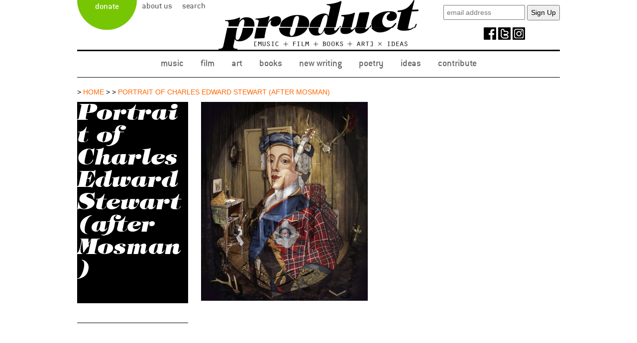

--- FILE ---
content_type: text/html; charset=UTF-8
request_url: https://www.productmagazine.co.uk/art/picture-this/attachment/portrait-of-charles-edward-stewart-after-mosman/
body_size: 7974
content:
<!doctype html">
<!--[if lt IE 7]> <html class="no-js lt-ie9 lt-ie8 lt-ie7" lang="en"> <![endif]-->
<!--[if IE 7]>    <html class="no-js lt-ie9 lt-ie8" lang="en"> <![endif]-->
<!--[if IE 8]>    <html class="no-js lt-ie9" lang="en"> <![endif]-->
<!--[if gt IE 8]><!--><html class="no-js" lang="en"> <!--<![endif]-->
<head>
	<meta charset="utf-8">
	<meta http-equiv="X-UA-Compatible" content="IE=edge,chrome=1">
	
	<meta name="viewport" content="width=device-width" />
	<title>Product | Portrait of Charles Edward Stewart (after Mosman) - Product</title>
	<link rel="profile" href="https://gmpg.org/xfn/11" />
	<link data-minify="1" rel="stylesheet" href="https://www.productmagazine.co.uk/wp-content/cache/min/1/wp-content/themes/product/style.css?ver=1765547138" type="text/css" media="screen" />
	<script src="https://use.typekit.net/fzn3wpr.js"></script>
<script>try{Typekit.load({ async: true });}catch(e){}</script>
	<link rel="pingback" href="" />
	<meta name="description" content="">
	<meta name="author" content="">

	<meta name="viewport" content="width=device-width">

	<script src="https://www.productmagazine.co.uk/wp-content/themes/product/js/modernizr-2.6.2.min.js"></script>
	<meta name='robots' content='index, follow, max-image-preview:large, max-snippet:-1, max-video-preview:-1' />
	<style>img:is([sizes="auto" i], [sizes^="auto," i]) { contain-intrinsic-size: 3000px 1500px }</style>
	
	<!-- This site is optimized with the Yoast SEO plugin v26.2 - https://yoast.com/wordpress/plugins/seo/ -->
	<link rel="canonical" href="https://www.productmagazine.co.uk/art/picture-this/attachment/portrait-of-charles-edward-stewart-after-mosman/" />
	<meta property="og:locale" content="en_US" />
	<meta property="og:type" content="article" />
	<meta property="og:title" content="Portrait of Charles Edward Stewart (after Mosman) - Product" />
	<meta property="og:url" content="https://www.productmagazine.co.uk/art/picture-this/attachment/portrait-of-charles-edward-stewart-after-mosman/" />
	<meta property="og:site_name" content="Product" />
	<meta property="og:image" content="https://www.productmagazine.co.uk/art/picture-this/attachment/portrait-of-charles-edward-stewart-after-mosman" />
	<meta property="og:image:width" content="669" />
	<meta property="og:image:height" content="800" />
	<meta property="og:image:type" content="image/jpeg" />
	<meta name="twitter:card" content="summary_large_image" />
	<script type="application/ld+json" class="yoast-schema-graph">{"@context":"https://schema.org","@graph":[{"@type":"WebPage","@id":"https://www.productmagazine.co.uk/art/picture-this/attachment/portrait-of-charles-edward-stewart-after-mosman/","url":"https://www.productmagazine.co.uk/art/picture-this/attachment/portrait-of-charles-edward-stewart-after-mosman/","name":"Portrait of Charles Edward Stewart (after Mosman) - Product","isPartOf":{"@id":"https://www.productmagazine.co.uk/#website"},"primaryImageOfPage":{"@id":"https://www.productmagazine.co.uk/art/picture-this/attachment/portrait-of-charles-edward-stewart-after-mosman/#primaryimage"},"image":{"@id":"https://www.productmagazine.co.uk/art/picture-this/attachment/portrait-of-charles-edward-stewart-after-mosman/#primaryimage"},"thumbnailUrl":"https://www.productmagazine.co.uk/wp-content/uploads/2016/04/Portrait-of-Charles-Edward-Stewart-after-Mosman.jpg","datePublished":"2016-04-07T07:18:45+00:00","breadcrumb":{"@id":"https://www.productmagazine.co.uk/art/picture-this/attachment/portrait-of-charles-edward-stewart-after-mosman/#breadcrumb"},"inLanguage":"en-US","potentialAction":[{"@type":"ReadAction","target":["https://www.productmagazine.co.uk/art/picture-this/attachment/portrait-of-charles-edward-stewart-after-mosman/"]}]},{"@type":"ImageObject","inLanguage":"en-US","@id":"https://www.productmagazine.co.uk/art/picture-this/attachment/portrait-of-charles-edward-stewart-after-mosman/#primaryimage","url":"https://www.productmagazine.co.uk/wp-content/uploads/2016/04/Portrait-of-Charles-Edward-Stewart-after-Mosman.jpg","contentUrl":"https://www.productmagazine.co.uk/wp-content/uploads/2016/04/Portrait-of-Charles-Edward-Stewart-after-Mosman.jpg","width":669,"height":800},{"@type":"BreadcrumbList","@id":"https://www.productmagazine.co.uk/art/picture-this/attachment/portrait-of-charles-edward-stewart-after-mosman/#breadcrumb","itemListElement":[{"@type":"ListItem","position":1,"name":"Home","item":"https://www.productmagazine.co.uk/"},{"@type":"ListItem","position":2,"name":"Picture this","item":"https://www.productmagazine.co.uk/art/picture-this/"},{"@type":"ListItem","position":3,"name":"Portrait of Charles Edward Stewart (after Mosman)"}]},{"@type":"WebSite","@id":"https://www.productmagazine.co.uk/#website","url":"https://www.productmagazine.co.uk/","name":"Product","description":"[MUSIC + FILM + BOOKS + ART] x IDEAS","potentialAction":[{"@type":"SearchAction","target":{"@type":"EntryPoint","urlTemplate":"https://www.productmagazine.co.uk/?s={search_term_string}"},"query-input":{"@type":"PropertyValueSpecification","valueRequired":true,"valueName":"search_term_string"}}],"inLanguage":"en-US"}]}</script>
	<!-- / Yoast SEO plugin. -->



<link rel='stylesheet' id='wp-block-library-css' href='https://www.productmagazine.co.uk/wp-includes/css/dist/block-library/style.min.css?ver=6.8.3' type='text/css' media='all' />
<style id='classic-theme-styles-inline-css' type='text/css'>
/*! This file is auto-generated */
.wp-block-button__link{color:#fff;background-color:#32373c;border-radius:9999px;box-shadow:none;text-decoration:none;padding:calc(.667em + 2px) calc(1.333em + 2px);font-size:1.125em}.wp-block-file__button{background:#32373c;color:#fff;text-decoration:none}
</style>
<style id='global-styles-inline-css' type='text/css'>
:root{--wp--preset--aspect-ratio--square: 1;--wp--preset--aspect-ratio--4-3: 4/3;--wp--preset--aspect-ratio--3-4: 3/4;--wp--preset--aspect-ratio--3-2: 3/2;--wp--preset--aspect-ratio--2-3: 2/3;--wp--preset--aspect-ratio--16-9: 16/9;--wp--preset--aspect-ratio--9-16: 9/16;--wp--preset--color--black: #000000;--wp--preset--color--cyan-bluish-gray: #abb8c3;--wp--preset--color--white: #ffffff;--wp--preset--color--pale-pink: #f78da7;--wp--preset--color--vivid-red: #cf2e2e;--wp--preset--color--luminous-vivid-orange: #ff6900;--wp--preset--color--luminous-vivid-amber: #fcb900;--wp--preset--color--light-green-cyan: #7bdcb5;--wp--preset--color--vivid-green-cyan: #00d084;--wp--preset--color--pale-cyan-blue: #8ed1fc;--wp--preset--color--vivid-cyan-blue: #0693e3;--wp--preset--color--vivid-purple: #9b51e0;--wp--preset--gradient--vivid-cyan-blue-to-vivid-purple: linear-gradient(135deg,rgba(6,147,227,1) 0%,rgb(155,81,224) 100%);--wp--preset--gradient--light-green-cyan-to-vivid-green-cyan: linear-gradient(135deg,rgb(122,220,180) 0%,rgb(0,208,130) 100%);--wp--preset--gradient--luminous-vivid-amber-to-luminous-vivid-orange: linear-gradient(135deg,rgba(252,185,0,1) 0%,rgba(255,105,0,1) 100%);--wp--preset--gradient--luminous-vivid-orange-to-vivid-red: linear-gradient(135deg,rgba(255,105,0,1) 0%,rgb(207,46,46) 100%);--wp--preset--gradient--very-light-gray-to-cyan-bluish-gray: linear-gradient(135deg,rgb(238,238,238) 0%,rgb(169,184,195) 100%);--wp--preset--gradient--cool-to-warm-spectrum: linear-gradient(135deg,rgb(74,234,220) 0%,rgb(151,120,209) 20%,rgb(207,42,186) 40%,rgb(238,44,130) 60%,rgb(251,105,98) 80%,rgb(254,248,76) 100%);--wp--preset--gradient--blush-light-purple: linear-gradient(135deg,rgb(255,206,236) 0%,rgb(152,150,240) 100%);--wp--preset--gradient--blush-bordeaux: linear-gradient(135deg,rgb(254,205,165) 0%,rgb(254,45,45) 50%,rgb(107,0,62) 100%);--wp--preset--gradient--luminous-dusk: linear-gradient(135deg,rgb(255,203,112) 0%,rgb(199,81,192) 50%,rgb(65,88,208) 100%);--wp--preset--gradient--pale-ocean: linear-gradient(135deg,rgb(255,245,203) 0%,rgb(182,227,212) 50%,rgb(51,167,181) 100%);--wp--preset--gradient--electric-grass: linear-gradient(135deg,rgb(202,248,128) 0%,rgb(113,206,126) 100%);--wp--preset--gradient--midnight: linear-gradient(135deg,rgb(2,3,129) 0%,rgb(40,116,252) 100%);--wp--preset--font-size--small: 13px;--wp--preset--font-size--medium: 20px;--wp--preset--font-size--large: 36px;--wp--preset--font-size--x-large: 42px;--wp--preset--spacing--20: 0.44rem;--wp--preset--spacing--30: 0.67rem;--wp--preset--spacing--40: 1rem;--wp--preset--spacing--50: 1.5rem;--wp--preset--spacing--60: 2.25rem;--wp--preset--spacing--70: 3.38rem;--wp--preset--spacing--80: 5.06rem;--wp--preset--shadow--natural: 6px 6px 9px rgba(0, 0, 0, 0.2);--wp--preset--shadow--deep: 12px 12px 50px rgba(0, 0, 0, 0.4);--wp--preset--shadow--sharp: 6px 6px 0px rgba(0, 0, 0, 0.2);--wp--preset--shadow--outlined: 6px 6px 0px -3px rgba(255, 255, 255, 1), 6px 6px rgba(0, 0, 0, 1);--wp--preset--shadow--crisp: 6px 6px 0px rgba(0, 0, 0, 1);}:where(.is-layout-flex){gap: 0.5em;}:where(.is-layout-grid){gap: 0.5em;}body .is-layout-flex{display: flex;}.is-layout-flex{flex-wrap: wrap;align-items: center;}.is-layout-flex > :is(*, div){margin: 0;}body .is-layout-grid{display: grid;}.is-layout-grid > :is(*, div){margin: 0;}:where(.wp-block-columns.is-layout-flex){gap: 2em;}:where(.wp-block-columns.is-layout-grid){gap: 2em;}:where(.wp-block-post-template.is-layout-flex){gap: 1.25em;}:where(.wp-block-post-template.is-layout-grid){gap: 1.25em;}.has-black-color{color: var(--wp--preset--color--black) !important;}.has-cyan-bluish-gray-color{color: var(--wp--preset--color--cyan-bluish-gray) !important;}.has-white-color{color: var(--wp--preset--color--white) !important;}.has-pale-pink-color{color: var(--wp--preset--color--pale-pink) !important;}.has-vivid-red-color{color: var(--wp--preset--color--vivid-red) !important;}.has-luminous-vivid-orange-color{color: var(--wp--preset--color--luminous-vivid-orange) !important;}.has-luminous-vivid-amber-color{color: var(--wp--preset--color--luminous-vivid-amber) !important;}.has-light-green-cyan-color{color: var(--wp--preset--color--light-green-cyan) !important;}.has-vivid-green-cyan-color{color: var(--wp--preset--color--vivid-green-cyan) !important;}.has-pale-cyan-blue-color{color: var(--wp--preset--color--pale-cyan-blue) !important;}.has-vivid-cyan-blue-color{color: var(--wp--preset--color--vivid-cyan-blue) !important;}.has-vivid-purple-color{color: var(--wp--preset--color--vivid-purple) !important;}.has-black-background-color{background-color: var(--wp--preset--color--black) !important;}.has-cyan-bluish-gray-background-color{background-color: var(--wp--preset--color--cyan-bluish-gray) !important;}.has-white-background-color{background-color: var(--wp--preset--color--white) !important;}.has-pale-pink-background-color{background-color: var(--wp--preset--color--pale-pink) !important;}.has-vivid-red-background-color{background-color: var(--wp--preset--color--vivid-red) !important;}.has-luminous-vivid-orange-background-color{background-color: var(--wp--preset--color--luminous-vivid-orange) !important;}.has-luminous-vivid-amber-background-color{background-color: var(--wp--preset--color--luminous-vivid-amber) !important;}.has-light-green-cyan-background-color{background-color: var(--wp--preset--color--light-green-cyan) !important;}.has-vivid-green-cyan-background-color{background-color: var(--wp--preset--color--vivid-green-cyan) !important;}.has-pale-cyan-blue-background-color{background-color: var(--wp--preset--color--pale-cyan-blue) !important;}.has-vivid-cyan-blue-background-color{background-color: var(--wp--preset--color--vivid-cyan-blue) !important;}.has-vivid-purple-background-color{background-color: var(--wp--preset--color--vivid-purple) !important;}.has-black-border-color{border-color: var(--wp--preset--color--black) !important;}.has-cyan-bluish-gray-border-color{border-color: var(--wp--preset--color--cyan-bluish-gray) !important;}.has-white-border-color{border-color: var(--wp--preset--color--white) !important;}.has-pale-pink-border-color{border-color: var(--wp--preset--color--pale-pink) !important;}.has-vivid-red-border-color{border-color: var(--wp--preset--color--vivid-red) !important;}.has-luminous-vivid-orange-border-color{border-color: var(--wp--preset--color--luminous-vivid-orange) !important;}.has-luminous-vivid-amber-border-color{border-color: var(--wp--preset--color--luminous-vivid-amber) !important;}.has-light-green-cyan-border-color{border-color: var(--wp--preset--color--light-green-cyan) !important;}.has-vivid-green-cyan-border-color{border-color: var(--wp--preset--color--vivid-green-cyan) !important;}.has-pale-cyan-blue-border-color{border-color: var(--wp--preset--color--pale-cyan-blue) !important;}.has-vivid-cyan-blue-border-color{border-color: var(--wp--preset--color--vivid-cyan-blue) !important;}.has-vivid-purple-border-color{border-color: var(--wp--preset--color--vivid-purple) !important;}.has-vivid-cyan-blue-to-vivid-purple-gradient-background{background: var(--wp--preset--gradient--vivid-cyan-blue-to-vivid-purple) !important;}.has-light-green-cyan-to-vivid-green-cyan-gradient-background{background: var(--wp--preset--gradient--light-green-cyan-to-vivid-green-cyan) !important;}.has-luminous-vivid-amber-to-luminous-vivid-orange-gradient-background{background: var(--wp--preset--gradient--luminous-vivid-amber-to-luminous-vivid-orange) !important;}.has-luminous-vivid-orange-to-vivid-red-gradient-background{background: var(--wp--preset--gradient--luminous-vivid-orange-to-vivid-red) !important;}.has-very-light-gray-to-cyan-bluish-gray-gradient-background{background: var(--wp--preset--gradient--very-light-gray-to-cyan-bluish-gray) !important;}.has-cool-to-warm-spectrum-gradient-background{background: var(--wp--preset--gradient--cool-to-warm-spectrum) !important;}.has-blush-light-purple-gradient-background{background: var(--wp--preset--gradient--blush-light-purple) !important;}.has-blush-bordeaux-gradient-background{background: var(--wp--preset--gradient--blush-bordeaux) !important;}.has-luminous-dusk-gradient-background{background: var(--wp--preset--gradient--luminous-dusk) !important;}.has-pale-ocean-gradient-background{background: var(--wp--preset--gradient--pale-ocean) !important;}.has-electric-grass-gradient-background{background: var(--wp--preset--gradient--electric-grass) !important;}.has-midnight-gradient-background{background: var(--wp--preset--gradient--midnight) !important;}.has-small-font-size{font-size: var(--wp--preset--font-size--small) !important;}.has-medium-font-size{font-size: var(--wp--preset--font-size--medium) !important;}.has-large-font-size{font-size: var(--wp--preset--font-size--large) !important;}.has-x-large-font-size{font-size: var(--wp--preset--font-size--x-large) !important;}
:where(.wp-block-post-template.is-layout-flex){gap: 1.25em;}:where(.wp-block-post-template.is-layout-grid){gap: 1.25em;}
:where(.wp-block-columns.is-layout-flex){gap: 2em;}:where(.wp-block-columns.is-layout-grid){gap: 2em;}
:root :where(.wp-block-pullquote){font-size: 1.5em;line-height: 1.6;}
</style>
<link data-minify="1" rel='stylesheet' id='woocommerce-layout-css' href='https://www.productmagazine.co.uk/wp-content/cache/min/1/wp-content/plugins/woocommerce/assets/css/woocommerce-layout.css?ver=1765547138' type='text/css' media='all' />
<link data-minify="1" rel='stylesheet' id='woocommerce-smallscreen-css' href='https://www.productmagazine.co.uk/wp-content/cache/min/1/wp-content/plugins/woocommerce/assets/css/woocommerce-smallscreen.css?ver=1765547138' type='text/css' media='only screen and (max-width: 768px)' />
<link data-minify="1" rel='stylesheet' id='woocommerce-general-css' href='https://www.productmagazine.co.uk/wp-content/cache/min/1/wp-content/plugins/woocommerce/assets/css/woocommerce.css?ver=1765547138' type='text/css' media='all' />
<style id='woocommerce-inline-inline-css' type='text/css'>
.woocommerce form .form-row .required { visibility: visible; }
</style>
<link data-minify="1" rel='stylesheet' id='prefix-style-css' href='https://www.productmagazine.co.uk/wp-content/cache/min/1/wp-content/plugins/wp-share-buttons/style/front.end.css?ver=1765547138' type='text/css' media='all' />
<script type="text/javascript" src="https://www.productmagazine.co.uk/wp-includes/js/jquery/jquery.min.js?ver=3.7.1" id="jquery-core-js"></script>
<script type="text/javascript" src="https://www.productmagazine.co.uk/wp-includes/js/jquery/jquery-migrate.min.js?ver=3.4.1" id="jquery-migrate-js"></script>
<script type="text/javascript" src="https://www.productmagazine.co.uk/wp-content/plugins/woocommerce/assets/js/jquery-blockui/jquery.blockUI.min.js?ver=2.7.0-wc.10.4.3" id="wc-jquery-blockui-js" defer="defer" data-wp-strategy="defer"></script>
<script type="text/javascript" id="wc-add-to-cart-js-extra">
/* <![CDATA[ */
var wc_add_to_cart_params = {"ajax_url":"\/wp-admin\/admin-ajax.php","wc_ajax_url":"\/?wc-ajax=%%endpoint%%","i18n_view_cart":"View cart","cart_url":"https:\/\/www.productmagazine.co.uk\/cart\/","is_cart":"","cart_redirect_after_add":"no"};
/* ]]> */
</script>
<script type="text/javascript" src="https://www.productmagazine.co.uk/wp-content/plugins/woocommerce/assets/js/frontend/add-to-cart.min.js?ver=10.4.3" id="wc-add-to-cart-js" defer="defer" data-wp-strategy="defer"></script>
<script type="text/javascript" src="https://www.productmagazine.co.uk/wp-content/plugins/woocommerce/assets/js/js-cookie/js.cookie.min.js?ver=2.1.4-wc.10.4.3" id="wc-js-cookie-js" defer="defer" data-wp-strategy="defer"></script>
<script type="text/javascript" id="woocommerce-js-extra">
/* <![CDATA[ */
var woocommerce_params = {"ajax_url":"\/wp-admin\/admin-ajax.php","wc_ajax_url":"\/?wc-ajax=%%endpoint%%","i18n_password_show":"Show password","i18n_password_hide":"Hide password"};
/* ]]> */
</script>
<script type="text/javascript" src="https://www.productmagazine.co.uk/wp-content/plugins/woocommerce/assets/js/frontend/woocommerce.min.js?ver=10.4.3" id="woocommerce-js" defer="defer" data-wp-strategy="defer"></script>
<script type="text/javascript" src="https://www.productmagazine.co.uk/wp-content/themes/product/js/flaunt.js?ver=6.8.3" id="flaunt-js"></script>
<link rel="https://api.w.org/" href="https://www.productmagazine.co.uk/wp-json/" /><link rel="alternate" title="JSON" type="application/json" href="https://www.productmagazine.co.uk/wp-json/wp/v2/media/4401" /><link rel="EditURI" type="application/rsd+xml" title="RSD" href="https://www.productmagazine.co.uk/xmlrpc.php?rsd" />
<meta name="generator" content="WordPress 6.8.3" />
<meta name="generator" content="WooCommerce 10.4.3" />
<link rel='shortlink' href='https://www.productmagazine.co.uk/?p=4401' />
<link rel="alternate" title="oEmbed (JSON)" type="application/json+oembed" href="https://www.productmagazine.co.uk/wp-json/oembed/1.0/embed?url=https%3A%2F%2Fwww.productmagazine.co.uk%2Fart%2Fpicture-this%2Fattachment%2Fportrait-of-charles-edward-stewart-after-mosman%2F" />
<link rel="alternate" title="oEmbed (XML)" type="text/xml+oembed" href="https://www.productmagazine.co.uk/wp-json/oembed/1.0/embed?url=https%3A%2F%2Fwww.productmagazine.co.uk%2Fart%2Fpicture-this%2Fattachment%2Fportrait-of-charles-edward-stewart-after-mosman%2F&#038;format=xml" />
	<noscript><style>.woocommerce-product-gallery{ opacity: 1 !important; }</style></noscript>
	<link rel="icon" href="https://www.productmagazine.co.uk/wp-content/uploads/2023/12/cropped-product-favicon-32x32.jpg" sizes="32x32" />
<link rel="icon" href="https://www.productmagazine.co.uk/wp-content/uploads/2023/12/cropped-product-favicon-192x192.jpg" sizes="192x192" />
<link rel="apple-touch-icon" href="https://www.productmagazine.co.uk/wp-content/uploads/2023/12/cropped-product-favicon-180x180.jpg" />
<meta name="msapplication-TileImage" content="https://www.productmagazine.co.uk/wp-content/uploads/2023/12/cropped-product-favicon-270x270.jpg" />
	<script>
  (function(i,s,o,g,r,a,m){i['GoogleAnalyticsObject']=r;i[r]=i[r]||function(){
  (i[r].q=i[r].q||[]).push(arguments)},i[r].l=1*new Date();a=s.createElement(o),
  m=s.getElementsByTagName(o)[0];a.async=1;a.src=g;m.parentNode.insertBefore(a,m)
  })(window,document,'script','//www.google-analytics.com/analytics.js','ga');

  ga('create', 'UA-61226124-1', 'auto');
  ga('send', 'pageview');

</script>
<script src="https://code.jquery.com/jquery-3.6.0.min.js"></script>
<script>
$( document ).ready(function() {
$(".searchbtn").click(function(){
$(".topsearchform").slideToggle("500");
});
});
</script>
<meta name="generator" content="WP Rocket 3.20.0.3" data-wpr-features="wpr_minify_css wpr_desktop" /></head>
<body data-rsssl=1 class="attachment wp-singular attachment-template-default single single-attachment postid-4401 attachmentid-4401 attachment-jpeg wp-theme-product theme-product woocommerce-no-js">

<div data-rocket-location-hash="59f615ba9ac19c72c738fdb51dff1b01" class="container clearfix">

<div data-rocket-location-hash="47831c1f5fbe3a66125019428d34e4c5" class="grid_12 header">
<div data-rocket-location-hash="be1bb42e9d5e34f25779c15bbe8ceec1" class="topbar">
<div class="topnavwrap">
		<nav class="nav"><ul id="menu-topbarmenu" class="nav-list"><li id="menu-item-7098" class="supportnow menu-item menu-item-type-post_type menu-item-object-page menu-item-7098"><a href="https://www.productmagazine.co.uk/donate/">Donate</a></li>
<li id="menu-item-6831" class="menu-item menu-item-type-post_type menu-item-object-page menu-item-6831"><a href="https://www.productmagazine.co.uk/about-product/">About Us</a></li>
<li id="menu-item-7086" class="searchbtn menu-item menu-item-type-custom menu-item-object-custom menu-item-7086"><a href="#">Search</a></li>
<li class="topsearchform"><form role="search" method="get" id="searchform" class="searchform" action="https://www.productmagazine.co.uk/">
				<div>
					<label class="screen-reader-text" for="s">Search for:</label>
					<input type="text" value="" name="s" id="s" />
					<input type="submit" id="searchsubmit" value="Search" />
				</div>
			</form></li></ul></nav></div><!-- end topnavwrap -->

<div class="social">
<!-- Begin MailChimp Signup Form -->
<div id="mc_embed_signup"><form action="https://productmagazine.us17.list-manage.com/subscribe/post?u=7b24eef36c858f1db2c89b94a&amp;id=06eaec80c5&amp;f_id=002869e0f0" method="post" id="mc-embedded-subscribe-form" name="mc-embedded-subscribe-form" class="validate" target="_blank">
    <div id="mc_embed_signup_scroll">
	<input type="email" value="" name="EMAIL" class="email" id="mce-EMAIL" placeholder="email address" required>
    <!-- real people should not fill this in and expect good things - do not remove this or risk form bot signups-->
    <div style="position: absolute; left: -5000px;" aria-hidden="true"><input type="text" name="b_7b24eef36c858f1db2c89b94a_06eaec80c5" tabindex="-1" value=""></div>
    <input type="submit" value="Sign Up" name="subscribe" id="mc-embedded-subscribe" class="button">
    </div>
</form></div><!--End mc_embed_signup-->
<div class="icons"><a href="https://www.facebook.com/productmagazine/" target="_blank"><img src="//www.productmagazine.co.uk/wp-content/themes/product/images/facebook.jpg" title="facebook" alt="facebook" /></a> <a href="https://twitter.com/scottishproduct" target="_blank"><img src="//www.productmagazine.co.uk/wp-content/themes/product/images/twitter.jpg" title="twitter" alt="twitter" /></a> <a href="https://www.instagram.com/product_mag/" target="_blank"><img src="//www.productmagazine.co.uk/wp-content/themes/product/images/instagram.jpg" title="instagram" alt="instagram" /></a></div>
</div><!-- end social -->
</div><!-- end topbar -->

	<div data-rocket-location-hash="65910f05cd177dbf841c6878bfaf3edb" class="grid_12 alpha banner devpage">
<div class="grid_12 logo"><a href="https://www.productmagazine.co.uk/"><img src="https://www.productmagazine.co.uk/wp-content/uploads/2018/06/product-logo-redev.png"  alt="Product Magazine logo" title="Product Magazine logo"></a></div>

</div> <!-- end banner -->
<div data-rocket-location-hash="efd4e198d77daa3e330951be43db3c6c" class="clear"></div>

<div data-rocket-location-hash="85c8633b7d3393cea5892761f3911ac7" class="grid_12 alpha menu devpage">
		<nav class="nav"><ul id="menu-main-menu" class="nav-list"><li id="menu-item-217" class="nav-item menu-item menu-item-type-post_type menu-item-object-page menu-item-217"><a href="https://www.productmagazine.co.uk/music/">Music</a></li>
<li id="menu-item-216" class="nav-item menu-item menu-item-type-post_type menu-item-object-page menu-item-216"><a href="https://www.productmagazine.co.uk/film/">Film</a></li>
<li id="menu-item-200" class="nav-item menu-item menu-item-type-post_type menu-item-object-page menu-item-200"><a href="https://www.productmagazine.co.uk/art/">Art</a></li>
<li id="menu-item-214" class="nav-item menu-item menu-item-type-post_type menu-item-object-page menu-item-214"><a href="https://www.productmagazine.co.uk/books/">Books</a></li>
<li id="menu-item-213" class="nav-item menu-item menu-item-type-post_type menu-item-object-page menu-item-213"><a href="https://www.productmagazine.co.uk/new-fiction/">New Writing</a></li>
<li id="menu-item-5259" class="nav-item menu-item menu-item-type-post_type menu-item-object-page menu-item-5259"><a href="https://www.productmagazine.co.uk/poetry/">Poetry</a></li>
<li id="menu-item-212" class="nav-item menu-item menu-item-type-post_type menu-item-object-page menu-item-212"><a href="https://www.productmagazine.co.uk/ideas/">Ideas</a></li>
<li id="menu-item-700" class="nav-item menu-item menu-item-type-post_type menu-item-object-page menu-item-700"><a href="https://www.productmagazine.co.uk/contribute/">Contribute</a></li>
</ul></nav>		</div> <!-- end menu -->


</div> <!-- end header -->

<div data-rocket-location-hash="057a4b3885a4b3cd18af00ca5cc093d5" class="clear"></div>

  <div data-rocket-location-hash="066fe7efecdfbf3ed9be7711e330a343" class="main-content"> <!-- start main content -->
<div data-rocket-location-hash="66e91f0b0aa4473e70e8a05965f34ee0" class="grid_12 "> 


<div class="grid_12 breadcrumbs alpha">

 &gt; <a href="https://www.productmagazine.co.uk/" title="Product: home">Home</a> &gt; <a href="https://www.productmagazine.co.uk/picture-this/portrait-of-charles-edward-stewart-after-mosman/" title=""></a> &gt; <a href="https://www.productmagazine.co.uk/art/picture-this/attachment/portrait-of-charles-edward-stewart-after-mosman/" title="Portrait of Charles Edward Stewart (after Mosman)">Portrait of Charles Edward Stewart (after Mosman)</a> 
</div>
<div class="clear"></div>
<div class="grid_3 alpha">
<div class="storyhead">Portrait of Charles Edward Stewart (after Mosman)</div>
<div class="standfirst"></div>

<a href="https://www.productmagazine.co.uk/donate/" class="donatearticle"><span class="salmon">Like this article?</span><br />Support independent, non-corporate media.<br />Donate here!</a>

</div>

<div class="grid_9 omega pos-relative"> 

		<div class="page-main-text">

				<p class="attachment"><a href='https://www.productmagazine.co.uk/wp-content/uploads/2016/04/Portrait-of-Charles-Edward-Stewart-after-Mosman.jpg'><img fetchpriority="high" decoding="async" width="335" height="400" src="https://www.productmagazine.co.uk/wp-content/uploads/2016/04/Portrait-of-Charles-Edward-Stewart-after-Mosman-335x400.jpg" class="attachment-medium size-medium" alt="" srcset="https://www.productmagazine.co.uk/wp-content/uploads/2016/04/Portrait-of-Charles-Edward-Stewart-after-Mosman-335x400.jpg 335w, https://www.productmagazine.co.uk/wp-content/uploads/2016/04/Portrait-of-Charles-Edward-Stewart-after-Mosman-600x717.jpg 600w, https://www.productmagazine.co.uk/wp-content/uploads/2016/04/Portrait-of-Charles-Edward-Stewart-after-Mosman.jpg 669w" sizes="(max-width: 335px) 100vw, 335px" /></a></p>
		
		</div> <!-- end page-main-text -->
</div> <!-- end grid_9 -->


    
</div> <!-- end grid_12 -->


  </div><!--  end main content -->
  <div data-rocket-location-hash="a44ad22b62964438b034ba1b2694ce86" class="grid_12 footer">
  <div data-rocket-location-hash="fc562acc2babbe936949bd9578c7b460" class="menu-footer-menu-container"><ul id="menu-footer-menu" class="menu"><li id="menu-item-1647" class="menu-item menu-item-type-post_type menu-item-object-page menu-item-1647"><a href="https://www.productmagazine.co.uk/about-product/">About Product</a></li>
<li id="menu-item-1646" class="menu-item menu-item-type-post_type menu-item-object-page menu-item-1646"><a href="https://www.productmagazine.co.uk/donate/">Donate</a></li>
<li id="menu-item-1644" class="menu-item menu-item-type-post_type menu-item-object-page menu-item-1644"><a href="https://www.productmagazine.co.uk/magazine-and-publishing-services/">Magazine &#038; Publishing Services</a></li>
<li id="menu-item-1645" class="menu-item menu-item-type-post_type menu-item-object-page menu-item-1645"><a href="https://www.productmagazine.co.uk/work-for-us/">Volunteer</a></li>
</ul></div>    <div data-rocket-location-hash="818881d22387d8327914ab2aa8f20ca1" class="copyright">Product Magazine: ISSN 2514-538X<br />
Copyright &copy;1999-2023 Red Herring Arts and Media Ltd. SC191861 Scottish Registered Charity SCO29793</div>
  </div>

</div><!-- end .container -->

<script type="text/javascript" src="https://ajax.googleapis.com/ajax/libs/jquery/1.9.0/jquery.min.js"></script>
<script src="https://www.productmagazine.co.uk/wp-content/themes/product/js/scripts.js"></script>
<script type="speculationrules">
{"prefetch":[{"source":"document","where":{"and":[{"href_matches":"\/*"},{"not":{"href_matches":["\/wp-*.php","\/wp-admin\/*","\/wp-content\/uploads\/*","\/wp-content\/*","\/wp-content\/plugins\/*","\/wp-content\/themes\/product\/*","\/*\\?(.+)"]}},{"not":{"selector_matches":"a[rel~=\"nofollow\"]"}},{"not":{"selector_matches":".no-prefetch, .no-prefetch a"}}]},"eagerness":"conservative"}]}
</script>
	<script type='text/javascript'>
		(function () {
			var c = document.body.className;
			c = c.replace(/woocommerce-no-js/, 'woocommerce-js');
			document.body.className = c;
		})();
	</script>
	<link data-minify="1" rel='stylesheet' id='wc-blocks-style-css' href='https://www.productmagazine.co.uk/wp-content/cache/min/1/wp-content/plugins/woocommerce/assets/client/blocks/wc-blocks.css?ver=1765547138' type='text/css' media='all' />
<script type="text/javascript" src="https://www.productmagazine.co.uk/wp-content/plugins/woocommerce/assets/js/sourcebuster/sourcebuster.min.js?ver=10.4.3" id="sourcebuster-js-js"></script>
<script type="text/javascript" id="wc-order-attribution-js-extra">
/* <![CDATA[ */
var wc_order_attribution = {"params":{"lifetime":1.0e-5,"session":30,"base64":false,"ajaxurl":"https:\/\/www.productmagazine.co.uk\/wp-admin\/admin-ajax.php","prefix":"wc_order_attribution_","allowTracking":true},"fields":{"source_type":"current.typ","referrer":"current_add.rf","utm_campaign":"current.cmp","utm_source":"current.src","utm_medium":"current.mdm","utm_content":"current.cnt","utm_id":"current.id","utm_term":"current.trm","utm_source_platform":"current.plt","utm_creative_format":"current.fmt","utm_marketing_tactic":"current.tct","session_entry":"current_add.ep","session_start_time":"current_add.fd","session_pages":"session.pgs","session_count":"udata.vst","user_agent":"udata.uag"}};
/* ]]> */
</script>
<script type="text/javascript" src="https://www.productmagazine.co.uk/wp-content/plugins/woocommerce/assets/js/frontend/order-attribution.min.js?ver=10.4.3" id="wc-order-attribution-js"></script>

<!-- Shortcodes Ultimate custom CSS - start -->
<style type="text/css">
.su-custom-gallery-slide {
	position: relative;
	float: left;
	margin: 0.5em;
	overflow: hidden;
	height: 220px ;
}
</style>
<!-- Shortcodes Ultimate custom CSS - end -->
<script>var rocket_beacon_data = {"ajax_url":"https:\/\/www.productmagazine.co.uk\/wp-admin\/admin-ajax.php","nonce":"306fffa186","url":"https:\/\/www.productmagazine.co.uk\/art\/picture-this\/attachment\/portrait-of-charles-edward-stewart-after-mosman","is_mobile":false,"width_threshold":1600,"height_threshold":700,"delay":500,"debug":null,"status":{"atf":true,"lrc":true,"preconnect_external_domain":true},"elements":"img, video, picture, p, main, div, li, svg, section, header, span","lrc_threshold":1800,"preconnect_external_domain_elements":["link","script","iframe"],"preconnect_external_domain_exclusions":["static.cloudflareinsights.com","rel=\"profile\"","rel=\"preconnect\"","rel=\"dns-prefetch\"","rel=\"icon\""]}</script><script data-name="wpr-wpr-beacon" src='https://www.productmagazine.co.uk/wp-content/plugins/wp-rocket/assets/js/wpr-beacon.min.js' async></script></body>
</html>
<!-- This website is like a Rocket, isn't it? Performance optimized by WP Rocket. Learn more: https://wp-rocket.me - Debug: cached@1769516144 -->

--- FILE ---
content_type: text/css; charset=utf-8
request_url: https://www.productmagazine.co.uk/wp-content/cache/min/1/wp-content/themes/product/style.css?ver=1765547138
body_size: 6848
content:
@font-face{font-display:swap;font-family:'conduit_itcregular';src:url(../../../../../../themes/product/fonts/conduititc-webfont.eot);src:url('../../../../../../themes/product/fonts/conduititc-webfont.eot?#iefix') format('embedded-opentype'),url(../../../../../../themes/product/fonts/conduititc-webfont.woff) format('woff'),url(../../../../../../themes/product/fonts/conduititc-webfont.ttf) format('truetype'),url('../../../../../../themes/product/fonts/conduititc-webfont.svg#conduit_itcregular') format('svg');font-weight:400;font-style:normal}@font-face{font-display:swap;font-family:'conduit_itc_lightregular';src:url(../../../../../../themes/product/fonts/conduititclight-webfont.eot);src:url('../../../../../../themes/product/fonts/conduititclight-webfont.eot?#iefix') format('embedded-opentype'),url(../../../../../../themes/product/fonts/conduititclight-webfont.woff) format('woff'),url(../../../../../../themes/product/fonts/conduititclight-webfont.ttf) format('truetype'),url('../../../../../../themes/product/fonts/conduititclight-webfont.svg#conduit_itc_lightregular') format('svg');font-weight:400;font-style:normal}@font-face{font-display:swap;font-family:'tiffanytwoheavyregular';src:url(../../../../../../themes/product/fonts/tiffanyheavy-webfont.eot);src:url('../../../../../../themes/product/fonts/tiffanyheavy-webfont.eot?#iefix') format('embedded-opentype'),url(../../../../../../themes/product/fonts/tiffanyheavy-webfont.woff) format('woff'),url(../../../../../../themes/product/fonts/tiffanyheavy-webfont.ttf) format('truetype'),url('../../../../../../themes/product/fonts/tiffanyheavy-webfont.svg#tiffanytwoheavyregular') format('svg');font-weight:400;font-style:normal}@font-face{font-display:swap;font-family:'tiffany_heavy_italicregular';src:url(../../../../../../themes/product/fonts/tiffanyheavyitalic-webfont.eot);src:url('../../../../../../themes/product/fonts/tiffanyheavyitalic-webfont.eot?#iefix') format('embedded-opentype'),url(../../../../../../themes/product/fonts/tiffanyheavyitalic-webfont.woff) format('woff'),url(../../../../../../themes/product/fonts/tiffanyheavyitalic-webfont.ttf) format('truetype'),url('../../../../../../themes/product/fonts/tiffanyheavyitalic-webfont.svg#tiffany_heavy_italicregular') format('svg');font-weight:400;font-style:normal}
/*! normalize.css v1.1.0 | MIT License | git.io/normalize */
 article,aside,details,figcaption,figure,footer,header,hgroup,main,nav,section,summary{display:block}audio,canvas,video{display:inline-block;*display:inline;*zoom:1}audio:not([controls]){display:none;height:0}[hidden]{display:none}html{font-size:100%;-webkit-text-size-adjust:100%;-ms-text-size-adjust:100%}html,button,input,select,textarea{font-family:sans-serif}body{margin:0}a:focus{outline:thin dotted}a:active,a:hover{outline:0}h1{font-size:2em;margin:.67em 0}h2{font-size:1.5em;margin:.83em 0}h3{font-size:1.17em;margin:1em 0}h4{font-size:1em;margin:1.33em 0}h5{font-size:.83em;margin:1.67em 0}h6{font-size:.67em;margin:2.33em 0}abbr[title]{border-bottom:1px dotted}b,strong{font-weight:700}blockquote{margin:1em 40px}dfn{font-style:italic}hr{-moz-box-sizing:content-box;box-sizing:content-box;height:0}mark{background:#ff0;color:#000}p,pre{margin:0 0 1em 0}code,kbd,pre,samp{font-family:monospace,serif;_font-family:'courier new',monospace;font-size:1em}pre{white-space:pre;white-space:pre-wrap;word-wrap:break-word}q{quotes:none}q:before,q:after{content:'';content:none}small{font-size:80%}sub,sup{font-size:75%;line-height:0;position:relative;vertical-align:baseline}sup{top:-.5em}sub{bottom:-.25em}dl,menu,ol,ul{margin:1em 0}dd{margin:0 0 0 40px}menu,ol,ul{padding:0 0 0 40px}nav ul,nav ol{list-style:none;list-style-image:none}img{border:0;-ms-interpolation-mode:bicubic}svg:not(:root){overflow:hidden}figure{margin:0}form{margin:0}fieldset{border:1px solid silver;margin:0 2px;padding:.35em .625em .75em}legend{border:0;padding:0;white-space:normal;*margin-left:-7px}button,input,select,textarea{font-size:100%;margin:0;vertical-align:baseline;*vertical-align:middle}button,input{line-height:normal}button,select{text-transform:none}button,html input[type="button"],input[type="reset"],input[type="submit"]{-webkit-appearance:button;cursor:pointer;*overflow:visible}button[disabled],html input[disabled]{cursor:default}input[type="checkbox"],input[type="radio"]{box-sizing:border-box;padding:0;*height:13px;*width:13px}input[type="search"]{-webkit-appearance:textfield;-moz-box-sizing:content-box;-webkit-box-sizing:content-box;box-sizing:content-box}input[type="search"]::-webkit-search-cancel-button,input[type="search"]::-webkit-search-decoration{-webkit-appearance:none}button::-moz-focus-inner,input::-moz-focus-inner{border:0;padding:0}textarea{overflow:auto;vertical-align:top}table{border-collapse:collapse;border-spacing:0}html,button,input,select,textarea{color:#222}body{font-size:1em;line-height:1.4}::-moz-selection{background:#b3d4fc;text-shadow:none}::selection{background:#b3d4fc;text-shadow:none}hr{display:block;height:1px;border:0;border-top:1px solid #ccc;margin:1em 0;padding:0}img{vertical-align:middle}fieldset{border:0;margin:0;padding:0}textarea{resize:vertical}.chromeframe{margin:.2em 0;background:#ccc;color:#000;padding:.2em 0}.ir{background-color:transparent;border:0;overflow:hidden;*text-indent:-9999px}.ir:before{content:"";display:block;width:0;height:150%}.hidden{display:none!important;visibility:hidden}.visuallyhidden{border:0;clip:rect(0 0 0 0);height:1px;margin:-1px;overflow:hidden;padding:0;position:absolute;width:1px}.visuallyhidden.focusable:active,.visuallyhidden.focusable:focus{clip:auto;height:auto;margin:0;overflow:visible;position:static;width:auto}.invisible{visibility:hidden}.clearfix:before,.clearfix:after{content:" ";display:table}.clearfix:after{clear:both}.clearfix{*zoom:1}.clear{clear:both;display:block;overflow:hidden;visibility:hidden;width:0;height:0}@media print{*{background:transparent!important;color:#000!important;box-shadow:none!important;text-shadow:none!important}a,a:visited{text-decoration:underline}a[href]:after{content:" (" attr(href) ")"}abbr[title]:after{content:" (" attr(title) ")"}.ir a:after,a[href^="javascript:"]:after,a[href^="#"]:after{content:""}pre,blockquote{border:1px solid #999;page-break-inside:avoid}thead{display:table-header-group}tr,img{page-break-inside:avoid}img{max-width:100%!important}@page{margin:.5cm}p,h2,h3{orphans:3;widows:3}h2,h3{page-break-after:avoid}}body{min-width:996px}.container{margin-left:auto;margin-right:auto;width:996px}.grid_1,.grid_2,.grid_3,.grid_4,.grid_5,.grid_6,.grid_7,.grid_8,.grid_9,.grid_10,.grid_11,.grid_12{display:inline;float:left;margin-left:13px;margin-right:13px}.push_1,.pull_1,.push_2,.pull_2,.push_3,.pull_3,.push_4,.pull_4,.push_5,.pull_5,.push_6,.pull_6,.push_7,.pull_7,.push_8,.pull_8,.push_9,.pull_9,.push_10,.pull_10,.push_11,.pull_11{position:relative}.alpha{margin-left:0}.omega{margin-right:0}.container .grid_1{width:57px}.container .grid_2{width:140px}.container .grid_3{width:223px}.container .grid_4{width:306px}.container .grid_5{width:389px}.container .grid_6{width:472px}.container .grid_7{width:555px}.container .grid_8{width:638px}.container .grid_9{width:721px}.container .grid_10{width:804px}.container .grid_11{width:887px}.container .grid_12{width:970px}.home .grid_4{width:225.16px}.home .grid_4.logo{width:306px}.home .grid_6{width:50%;margin:0}.home .grid_9{width:75%;margin:0}.home .grid_3{width:25%;margin:0}.container .prefix_1{padding-left:83px}.container .prefix_2{padding-left:166px}.container .prefix_3{padding-left:249px}.container .prefix_4{padding-left:332px}.container .prefix_5{padding-left:415px}.container .prefix_6{padding-left:498px}.container .prefix_7{padding-left:581px}.container .prefix_8{padding-left:664px}.container .prefix_9{padding-left:747px}.container .prefix_10{padding-left:830px}.container .prefix_11{padding-left:913px}.container .suffix_1{padding-right:83px}.container .suffix_2{padding-right:166px}.container .suffix_3{padding-right:249px}.container .suffix_4{padding-right:332px}.container .suffix_5{padding-right:415px}.container .suffix_6{padding-right:498px}.container .suffix_7{padding-right:581px}.container .suffix_8{padding-right:664px}.container .suffix_9{padding-right:747px}.container .suffix_10{padding-right:830px}.container .suffix_11{padding-right:913px}.container .push_1{left:83px}.container .push_2{left:166px}.container .push_3{left:249px}.container .push_4{left:332px}.container .push_5{left:415px}.container .push_6{left:498px}.container .push_7{left:581px}.container .push_8{left:664px}.container .push_9{left:747px}.container .push_10{left:830px}.container .push_11{left:913px}.container .pull_1{left:-83px}.container .pull_2{left:-166px}.container .pull_3{left:-249px}.container .pull_4{left:-332px}.container .pull_5{left:-415px}.container .pull_6{left:-498px}.container .pull_7{left:-581px}.container .pull_8{left:-664px}.container .pull_9{left:-747px}.container .pull_10{left:-830px}.container .pull_11{left:-913px}img,object,embed{max-width:100%}img{height:auto}@media only screen and (min-width:768px) and (max-width:995px){body{min-width:768px}.container{width:95%}.grid_1,.grid_2,.grid_3,.grid_4,.grid_5,.grid_6,.grid_7,.grid_8,.grid_9,.grid_10,.grid_11,.grid_12{margin-left:8px;margin-right:8px}.container .grid_1{width:48px}.container .grid_2{width:112px}.container .grid_3{width:176px}.container .grid_4{width:230px}.container .grid_5{width:304px}.container .grid_6{width:368px}.container .grid_7{width:432px}.container .grid_8{width:496px}.container .grid_9{width:560px}.container .grid_10{width:624px}.container .grid_11{width:688px}.container .grid_12{width:100%}.container .prefix_1{padding-left:64px}.container .prefix_2{padding-left:128px}.container .prefix_3{padding-left:192px}.container .prefix_4{padding-left:256px}.container .prefix_5{padding-left:320px}.container .prefix_6{padding-left:384px}.container .prefix_7{padding-left:448px}.container .prefix_8{padding-left:512px}.container .prefix_9{padding-left:576px}.container .prefix_10{padding-left:640px}.container .prefix_11{padding-left:704px}.container .suffix_1{padding-right:64px}.container .suffix_2{padding-right:128px}.container .suffix_3{padding-right:192px}.container .suffix_4{padding-right:256px}.container .suffix_5{padding-right:320px}.container .suffix_6{padding-right:384px}.container .suffix_7{padding-right:448px}.container .suffix_8{padding-right:512px}.container .suffix_9{padding-right:576px}.container .suffix_10{padding-right:640px}.container .suffix_11{padding-right:704px}.container .push_1{left:64px}.container .push_2{left:128px}.container .push_3{left:192px}.container .push_4{left:256px}.container .push_5{left:320px}.container .push_6{left:384px}.container .push_7{left:448px}.container .push_8{left:512px}.container .push_9{left:576px}.container .push_10{left:640px}.container .push_11{left:704px}.container .pull_1{left:-64px}.container .pull_2{left:-128px}.container .pull_3{left:-192px}.container .pull_4{left:-256px}.container .pull_5{left:-320px}.container .pull_6{left:-384px}.container .pull_7{left:-448px}.container .pull_8{left:-512px}.container .pull_9{left:-576px}.container .pull_10{left:-640px}.container .pull_11{left:-704px}.alpha{margin-left:0}.omega{margin-right:0}}@media only screen and (max-width:767px){body{min-width:0}.container{margin:0 auto;width:100%;overflow:hidden}.container .grid_1,.container .grid_2,.container .grid_3,.container .grid_5,.container .grid_6,.container .grid_7,.container .grid_8,.container .grid_9,.container .grid_10,.container .grid_11,.container .grid_12{width:95%;clear:both;float:none;margin-left:0;margin-right:0;display:inline-block;padding-left:2.5%;padding-right:2.5%;zoom:1;*display:inline}.container .grid_4{width:46%;float:left;margin-left:2%;margin-right:2%;padding-left:20px;padding-right:20px;zoom:1;*display:inline}.grid_1 .grid_1,.grid_2 .grid_1,.grid_2 .grid_2,.grid_3 .grid_1,.grid_3 .grid_2,.grid_3 .grid_3,.grid_4 .grid_1,.grid_4 .grid_2,.grid_4 .grid_3,.grid_4 .grid_4,.grid_5 .grid_1,.grid_5 .grid_2,.grid_5 .grid_3,.grid_5 .grid_4,.grid_5 .grid_5,.grid_6 .grid_1,.grid_6 .grid_2,.grid_6 .grid_3,.grid_6 .grid_4,.grid_6 .grid_5,.grid_6 .grid_6,.grid_7 .grid_1,.grid_7 .grid_2,.grid_7 .grid_3,.grid_7 .grid_4,.grid_7 .grid_5,.grid_7 .grid_6,.grid_7 .grid_7,.grid_8 .grid_1,.grid_8 .grid_2,.grid_8 .grid_3,.grid_8 .grid_4,.grid_8 .grid_5,.grid_8 .grid_6,.grid_8 .grid_7,.grid_8 .grid_8,.grid_9 .grid_1,.grid_9 .grid_2,.grid_9 .grid_3,.grid_9 .grid_4,.grid_9 .grid_5,.grid_9 .grid_6,.grid_9 .grid_7,.grid_9 .grid_8,.grid_9 .grid_9,.grid_10 .grid_1,.grid_10 .grid_2,.grid_10 .grid_3,.grid_10 .grid_4,.grid_10 .grid_5,.grid_10 .grid_6,.grid_10 .grid_7,.grid_10 .grid_8,.grid_10 .grid_9,.grid_10 .grid_10,.grid_11 .grid_1,.grid_11 .grid_2,.grid_11 .grid_3,.grid_11 .grid_4,.grid_11 .grid_5,.grid_11 .grid_6,.grid_11 .grid_7,.grid_11 .grid_8,.grid_11 .grid_9,.grid_11 .grid_10,.grid_11 .grid_11,.grid_12 .grid_1,.grid_12 .grid_2,.grid_12 .grid_3,.grid_12 .grid_4,.grid_12 .grid_5,.grid_12 .grid_6,.grid_12 .grid_7,.grid_12 .grid_8,.grid_12 .grid_9,.grid_12 .grid_10,.grid_12 .grid_11,.grid_12 .grid_12{padding-left:0;padding-right:0}.container .push_1,.container .push_2,.container .push_3,.container .push_4,.container .push_5,.container .push_6,.container .push_7,.container .push_8,.container .push_9,.container .push_10,.container .push_11{left:0}.container .pull_1,.container .pull_2,.container .pull_3,.container .pull_4,.container .pull_5,.container .pull_6,.container .pull_7,.container .pull_8,.container .pull_9,.container .pull_10,.container .pull_11{left:0}}@media only screen and (max-width:479px){.container{width:100%}.container .grid_1,.container .grid_2,.container .grid_3,.container .grid_4,.container .grid_5,.container .grid_6,.container .grid_7,.container .grid_8,.container .grid_9,.container .grid_10,.container .grid_11{width:100%;padding:0}.container .grid_12{width:95%;padding:0 2.5%}#mce-EMAIL{width:100px}}body{font-size:14px}.page-main-text h2{font-size:22px}body,h1,h2,h3,h4,h5,h6,p,ul,ol,dl,input,textarea{font-family:Helvetica,Arial,sans-serif}h1,h2,h3,h4,h5,h6{font-family:'tiffany_heavy_italicregular'}h1{font-size:3em;line-height:1;margin-bottom:.5em}h2{font-size:2em;margin-bottom:.75em}h3{font-size:1.5em;line-height:1;margin-bottom:1em}h4{font-size:1.2em;line-height:1.25;margin-bottom:1.25em}h5{font-size:1em;margin-bottom:1.5em}h6{font-size:1em}h2.homesection{margin:0}h2.homesection.margin{margin:0 0 0 10px}h2.homesection.youmaylike{border-top:1px solid #000}.uppercase{text-transform:uppercase;font-weight:700}p{margin:0 0 1.5em;line-height:1.2}ul,ol{margin:0 1.5em 1.5em 1.5em}ul{list-style-type:circle}ol{list-style-type:decimal}dl{margin:0 0 1.5em 0}dl dt{font-weight:700}dl dd{margin-left:1.5em}abbr,acronym{border-bottom:1px dotted #000}address{margin-top:1.5em;font-style:italic}del{color:#000}a{color:#F60;text-decoration:none}a:hover{color:#F60;text-decoration:none}blockquote{margin:1.5em}strong{font-weight:700}em,dfn{font-style:italic}dfn{font-weight:700}pre,code{margin:1.5em 0;white-space:pre}pre,code,tt{font:1em monospace;line-height:1.5}tt{display:block;margin:1.5em 0;line-height:1.5}div.contribute p{font-size:14px}div.contribute h1{font-family:'tiffany_heavy_italicregular'!important;font-size:22px}div.contribute h2{font-family:'tiffany_heavy_italicregular'!important;font-size:18px}.home #huge-it-share-buttons-top{display:none;visibility:hidden}#huge-it-share-buttons-top{padding:40px 0 0 0}#huge-it-share-buttons-top h3{font-family:'tiffany_heavy_italicregular';font-size:22px;padding:0!important;color:#000}.home .grid_4{margin:0 8.67px;min-height:350px}.home .grid_4.logo{margin:0 8.67px;min-height:0}.devpage .grid_12.logo{height:100px;margin:0 auto;text-align:center}.devpage .grid_12.logo img{max-height:100px}.fp-section-text p{display:inline}.gform_wrapper .gfield_radio li input[type="radio"]{vertical-align:top!important;margin-top:5px}#gform_confirmation_wrapper_3{border-top:3px solid #77c604;border-bottom:3px solid #77c604;font-size:20px;font-weight:700;text-align:center;padding:30px 0}.break{clear:both}.donationsuggestion{border:1px solid grey;background-color:#d9f5d0;padding:10px 10px 20px 10px;font-weight:700}.donationsuggestion form{text-align:center}table{margin-bottom:1.4em}th{border-bottom:2px solid #ddd;font-weight:700}td{border-bottom:1px solid #ddd}th,td{padding:4px 10px 4px 0}tfoot{font-style:italic}caption{background:#ffc}.small{font-size:.8em;margin-bottom:1.875em;line-height:1.875em}.large{font-size:1.2em;line-height:2.5em;margin-bottom:1.25em}.quiet{color:#999}.hide{display:none}.highlight{background:#ffc}.top{margin-top:0;padding-top:0}.bottom{margin-bottom:0;padding-bottom:0}img.alignright{float:right;margin:0 0 1em 1em}img.alignleft{float:left;margin:0 1em 1em 0}img.aligncenter{display:block;margin-left:auto;margin-right:auto}a img.alignright{float:right;margin:0 0 1em 1em}a img.alignleft{float:left;margin:0 1em 1em 0}a img.aligncenter{display:block;margin-left:auto;margin-right:auto}body{background:#fff;color:#000}.header{padding-top:0}.main-content{position:relative;margin:20px auto}.footer{text-align:center;padding-bottom:15px}.footer p{color:#878787;width:75%;margin:0 auto}#menu-footer-menu{text-align:left;margin:0;padding:5px 0}#menu-footer-menu.menu{border:0}#menu-footer-menu li{list-style-type:none!important;display:inline;text-align:left}#menu-footer-menu li a{padding:5px 10px 5px 0}.no-margin,.no-margin p,.no-margin a{margin-top:0;font-size:1.1em;padding:0}.featured-text p{margin-top:2px;font-size:1em;padding:0}.extra-margin{margin-top:20px}.large-text{font-size:1.2em}.topbar{width:100%;position:relative}.topnavwrap{position:absolute;top:0;left:0}.social{position:absolute;top:10px;right:0}.search a{padding:5px 10px 4px 10px;float:left}#mc_embed_signup{background:transparent;font:14px Helvetica,Arial,sans-serif}#mc_embed_signup input{padding:5px;display:inline;width:70%}#mc_embed_signup .button{color:#000;padding:6px 3px;margin:0 0 0 2%;line-height:15px;font-size:14px;display:inline;width:28%;float:right}.icons{float:right;padding:15px 0 0 0}.banner{border-bottom:3px solid #000}.logo{padding:0;margin:0;width:100%}.menu{position:relative;border-bottom:1px solid #000;height:auto}.support{padding:20px 0 0 0;clear:both}.support a{color:#77c604;font-size:26px;line-height:1.2em}.support .salmon{color:#DD5672;font-size:28px}.lightGreen{background:#999}.orange{background:#f60}.pos-relative{position:relative;padding:0}.page-main-text{float:left;width:66%;padding:0;margin:0}.postid-6868 .page-main-text{float:left;width:100%;padding:0;margin:0}.gallery-main{float:right;width:100%;padding:0;margin:0}.page-main-image{float:right;left:244px;margin-left:-210px;margin-bottom:20px;position:relative;width:auto}.postid-6868 .page-main-image{float:right;left:0;margin-left:10px;margin-bottom:20px;position:relative;width:auto}.testform{border:1px solid #000;padding:30px 30px 5px 30px;margin-bottom:30px}.page-main-image img{border:1px solid #000}.image-caption{width:400px;font-size:10px;text-align:right;text-transform:uppercase}.gallery-main p{font-size:14px;line-height:20px}.page-main-text p{font-size:14px;line-height:20px}.page-index-content{float:left;margin:0 0 2em 2em;width:70%}.page-index-content p{width:90%}.page-index-content h2{width:90%;font-family:'tiffany_heavy_italicregular';font-size:1.8em;margin:0}.page-index-image{float:left;width:auto;margin-bottom:2em}.page-index-image img{border:1px solid #000}.quote{float:right;position:relative;left:244px;margin-left:-210px;width:400px;background-color:#000;border:0 solid #000;color:#fff;float:right;font-family:'tiffany_heavy_italicregular';font-size:24px;line-height:28px;margin:10px 10px 10px -210px;padding:10px}.storyhead{background-color:#000;color:#FFF;font-family:'tiffany_heavy_italicregular';font-size:45px;line-height:1;margin-bottom:30px;padding-bottom:1em;word-wrap:break-word}.comiccat .storyhead{margin-bottom:0}.postid-8971 .storyhead,.postid-2933 .storyhead,.postid-10326 .storyhead,.postid-4278 .storyhead{font-family:"kepler-std-extended-caption",serif;font-weight:900;font-style:italic;font-size:50px}.postid-5524 .storyhead,.postid-5601 .storyhead,.postid-10248 .storyhead,.postid-9096 .storyhead{font-size:40px}.postid-382 .storyhead,.postid-7164 .storyhead,.postid-9572 .storyhead,.postid-9700 .storyhead,.postid-10023 .storyhead,.postid-10229 .storyhead,.postid-10374 .storyhead,.postid-10348 .storyhead,.postid-10516 .storyhead,.postid-9202 .storyhead{font-size:38px}.postid-7563 .storyhead,.postid-10384 .storyhead{font-size:34px}.postid-7681 .storyhead,.postid-9639 .storyhead{font-size:32px}.postid-860 .storyhead{font-size:36px}.postid-7746 .storyhead,.postid-3511 .storyhead{font-size:40px}.postid-8070 .storyhead{font-size:38px}.postid-8055 .storyhead{font-size:38px}.postid-8203 .storyhead{font-size:38px}.postid-8266 .storyhead{font-size:38px}.postid-8258 .storyhead{font-size:36px}.postid-8249 .storyhead,.postid-9717 .storyhead{font-size:36px}.postid-9883 .page-main-text p{text-align:justify!important}.woocommerce .page-main-image,.woocommerce .product_meta{display:none;visibility:hidden}.woocommerce .page-main-text{width:100%}.postid-8070 .page-main-image{left:300px;margin-left:-300px}.standfirst{border-bottom:1px solid #000;font-size:18px;padding-bottom:.5em}.standfirst p{font-family:'conduit_itc_lightregular'}.standauthor{font-family:'conduit_itcregular';font-size:18px}.breadcrumbs{text-transform:uppercase;margin-bottom:10px}.footnote{font-size:12px;font-style:italic}.first-pub-date{font-size:10px;margin-top:25px;text-align:left}.first-pub-date p{text-transform:uppercase}.donatearticle{float:left;padding-top:300px;font-size:24px}.donatearticle{color:#77c604;font-size:26px;line-height:1.2em}.donatearticle .salmon{color:#DD5672;font-size:28px}.malcysignoff{border-top:1px solid #000;padding-top:.5em;text-align:right;padding-bottom:2em}.first-pub-date a{color:#666;font-family:'conduit_itcregular';text-decoration:none}.first-pub-date a:hover{color:#F60}.fp-section-image,.fp-mega-image{position:relative;width:auto;z-index:1}.fp-section-title{color:#000;position:absolute;bottom:0;left:0;height:30px;background:none repeat scroll 0 0 #FFF;display:inline-block;font-family:'tiffany_heavy_italicregular';font-size:24px;padding-right:5px}.fp-section-text{font-family:Arial,Helvetica,sans-serif;font-size:12px;margin:10px 0 0 0}.fp-section-text a:link,.fp-section-text a:visited{color:#666;font-family:'conduit_itcregular';text-decoration:none}.fp-section-text a:hover,.fp-section-text a:active{color:#F60}.copyright{float:right;font-size:10px;font-style:italic;padding-left:20px;padding-top:5px;text-align:right;width:auto}.footer{border-top:3px solid #000;margin-top:30px}.clear-spacer{clear:both;display:block;overflow:hidden;visibility:hidden;width:0;height:0;margin-bottom:20px}.dropcap{float:left;font-family:'conduit_itcregular';font-size:700%;line-height:70%}.top2posts{padding:0 0 40px 0;float:left}.top2posts .grid_4{max-height:306px;overflow:hidden}.top2posts .grid_4 img{width:100%}.cat-post{clear:both;float:left;padding-bottom:20px}.cat-post h2{padding:0;margin:0;font-family:'tiffany_heavy_italicregular'}.cat-post p{font-family:'conduit_itc_lightregular';font-size:18px}.cat-post-grid{font-family:'tiffany_heavy_italicregular';font-size:14px}.cat-post-grid .grid_2{min-height:250px}#related_posts{clear:both;padding:30px 0}.relatedcontent h3{font-family:'tiffany_heavy_italicregular';font-size:14px;padding-top:5px;margin-top:5px;line-height:1.4em}h3.uppercase{font-family:Helvetica,​Arial,​sans-serif;font-size:11.2px;text-transform:uppercase;font-weight:400}.widget_text{background:#565656;color:#fff;padding:2px 10px 10px 10px}h1.widgettitle{font-family:'tiffany_heavy_italicregular';font-size:18px;line-height:1.3em}.textwidget p{font-family:'conduit_itc_lightregular';font-size:18px}.orderbookbutt{text-align:center;margin:20px 0 20px 0}.orderbookbutt a{background-color:red;color:#fff;font-family:'tiffany_heavy_italicregular';font-size:24px;border:2px solid red;border-radius:25px;padding:4px 8px}.orderbookbutt a:hover{background-color:#fff;color:red;font-family:'tiffany_heavy_italicregular';font-size:24px;border:2px solid #fff;border-radius:25px;padding:4px 8px}body.search .page-index-image{width:20%;float:left}body.search .page-index-content{width:80%;float:left;margin:0}body.search .page-index-content a{float:none;padding-left:0}.nav{position:relative;display:inline-block;float:right}.nav-list{text-align:center;font-family:'conduit_itcregular';font-size:18px;text-transform:lowercase;padding:0;margin:0}.nav-item,.menu-item{float:left;*display:inline;zoom:1;position:relative}.nav-item a,.menu-item a{display:block;color:#666;padding:0 10px 4px 10px;background:none;border-bottom:none}.nav-item>a:hover{color:#F60;background:none}.nav-item:hover .nav-submenu{display:block}.menu-item.supportnow a{background:#77c604;color:#fff;width:120px;height:60px;border-bottom-left-radius:60px;border-bottom-right-radius:60px;border:1px solid #77c604;border-bottom:0;-webkit-box-sizing:border-box;-moz-box-sizing:border-box;box-sizing:border-box}.menu-item.supportnow a:hover{background:#578d08;color:white!important;border-bottom:none}.nav-submenu{display:none;position:absolute;left:0;width:180px}.nav-submenu-item a{background:#8B2770;border-bottom:1px solid #9A337E;display:block;padding:15px}.nav-submenu-item a:hover{background:#932C77}.nav-mobile{display:none;cursor:pointer;position:absolute;top:0;right:0;background:#3D3D3B url(../../../../../../themes/product/images/nav.svg) no-repeat center center;background-size:18px;height:50px;width:50px}.nav-click{position:absolute;top:0;right:0;display:none;border-left:1px solid #8B2870;height:49px;width:50px;cursor:pointer}.nav-click i{display:block;height:48px;width:48px;background:url(../../../../../../themes/product/images/drop.svg) no-repeat center center;background-size:20px}.nav-click:hover{background-color:#6E1656}.nav-rotate{-webkit-transform:rotate(180deg);-moz-transform:rotate(180deg);-ms-transform:rotate(180deg);-o-transform:rotate(180deg);transform:rotate(180deg)}.devpage .nav{float:none;text-align:center;width:100%}.devpage .nav-list{font-size:20px}.devpage .nav-item{float:none;display:inline}.devpage .nav-item a{padding:10px 15px 14px 15px;display:inline-block}#menu-topbarmenu{position:relative}#menu-topbarmenu .menu-item a:hover{color:#F60}li.topsearchform{display:none;position:absolute;top:55px;left:0;padding:10px 0;text-align:left}li.topsearchform input#s{width:60%;float:left}li.topsearchform input#searchsubmit{width:30%;margin-left:2%;float:left;font-size:14px;line-height:15px;padding:4px 0}.postid-8537 .page-main-image{margin-left:-210px}.postid-8537 .page-main-image{width:350px}section.related.products,#tab-title-additional_information,.woocommerce-page .coments-title,.woocommerce-page .commentcount,.woocommerce-page .fb-comments{display:none;visibility:hidden}@media only screen and (min-width:768px) and (max-width:995px){.page-main-image{width:80%;height:auto;left:189px;margin-left:-175px}.orange{background:#9f0}}@media only screen and (max-width:767px){.page-main-image{width:80%;height:auto;left:160px;margin-left:-135px}.orange{background:#fc3}.donatearticle{display:none;visibility:hidden}.page-main-image{padding-bottom:20px}.footer{height:auto}.support{display:none;visibility:hidden}.storyhead{font-size:25px;line-height:1}.container .grid_2{width:49%}}@media only screen and (min-width:480px) and (max-width:767px){.social{display:none;visibility:hidden}.container .grid_12{width:99%}.devpage .grid_12.logo{text-align:right;float:right;width:70%;margin:10px 20px 0 0;height:auto}.devpage.menu .nav-item a{padding:10px}#menu-footer-menu{border:0}#menu-footer-menu li.menu-item{display:block;float:none}.copyright{text-align:left;padding-left:0;float:none}.fp-section-text{padding-bottom:30px}.home .grid_4{min-height:400px}.orange{background:#cff}.page-main-text{float:left;width:100%;padding:0;margin:0}.page-main-image{width:100%;height:auto;float:none;left:0;margin-left:0}.quote{width:100%;height:auto;float:none;left:0;margin-left:0}}@media only screen and (max-width:479px){.orange{background:#993}.page-main-text{float:left;width:100%;padding:0;margin:0}.page-main-image{width:auto;height:auto;float:none;left:0;margin-left:0}.quote{width:auto;height:auto;float:none;left:0;margin-left:0}.fp-section-text{width:95%;padding-bottom:30px}.social{display:none;visibility:hidden}.devpage.menu{border-bottom:0}.devpage .grid_12.logo{position:absolute;top:0;left:0;width:70%;text-align:left;z-index:99}.container .grid_12{padding:0;width:100%;margin:0}.container .grid_12 .banner{border:0;padding:0;margin:0}.topnavwrap .nav-mobile{display:none}.topbar{width:50%;float:left}.topnavwrap .nav{text-align:left}.topnavwrap .nav .menu-item{float:none}#menu-topbarmenu{position:relative;z-index:100}#menu-item-6831{padding-top:10px}#menu-item-7086{display:none;visibility:hidden}li.topsearchform{display:block;position:relative;top:0;left:0;padding:10px 0;text-align:left}li.topsearchform input#s{width:100%;float:none;margin-bottom:10px}li.topsearchform input#searchsubmit{width:100%;margin-left:0;float:none;font-size:14px;line-height:15px;padding:4px 0}.devpage .nav-mobile{display:block;position:absolute;top:0;right:0}.devpage.menu .nav{float:right;text-align:left;width:50%}.devpage.menu .nav-list{font-size:20px}.devpage.menu .nav-item{float:none;display:block}.devpage.menu .nav-item a{padding:8px 0;display:block}.menu-item.supportnow a{width:100%;padding:10px 0;line-height:16px;height:45px;background:#77c604;color:#fff;border-radius:0;border:1px solid #77c604;-webkit-box-sizing:border-box;-moz-box-sizing:border-box;box-sizing:border-box}.menu-item.supportnow a:hover{background:#578d08;color:white!important;border:1px solid #578d08}#menu-footer-menu{border:0;margin:0 10px}#menu-footer-menu li.menu-item{display:block;float:none}.copyright{text-align:left;padding-left:0;float:none;margin:0 10px 20px 10px}.nav{padding:70px 0 0}.nav-list{display:none}.nav-item{width:100%;float:none}.nav-item>a{padding:15px}.nav-click{display:block}.nav-mobile-open{border-radius:5px 5px 0 0;-webkit-border-radius:5px 5px 0 0;-moz-border-radius:5px 5px 0 0}.nav-item:hover .nav-submenu{display:none}.nav-submenu{position:static;width:100%}}

--- FILE ---
content_type: text/plain
request_url: https://www.google-analytics.com/j/collect?v=1&_v=j102&a=1935245184&t=pageview&_s=1&dl=https%3A%2F%2Fwww.productmagazine.co.uk%2Fart%2Fpicture-this%2Fattachment%2Fportrait-of-charles-edward-stewart-after-mosman%2F&ul=en-us%40posix&dt=Product%20%7C%20Portrait%20of%20Charles%20Edward%20Stewart%20(after%20Mosman)%20-%20Product&sr=1280x720&vp=1280x720&_u=IEBAAEABAAAAACAAI~&jid=77831466&gjid=572123820&cid=1523747715.1769548783&tid=UA-61226124-1&_gid=1773375678.1769548783&_r=1&_slc=1&z=404201076
body_size: -453
content:
2,cG-SBGM7LRQLD